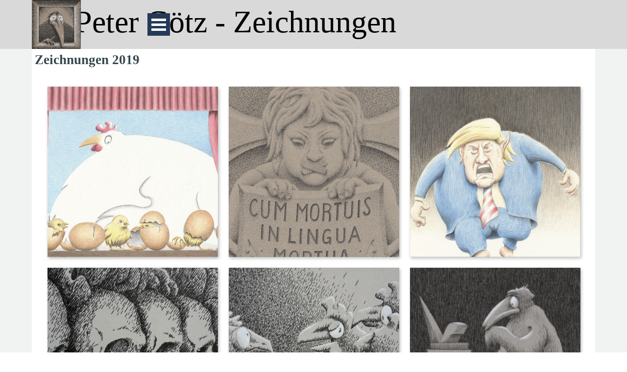

--- FILE ---
content_type: text/html
request_url: https://die-zeichnung.de/zeichnungen-2019.html
body_size: 8441
content:
<!DOCTYPE html><!-- HTML5 -->
<html prefix="og: http://ogp.me/ns#" lang="de-DE" dir="ltr">
	<head>
		<title>Zeichnungen 2019 - die-zeichnung</title>
		<meta charset="utf-8" />
		<!--[if IE]><meta http-equiv="ImageToolbar" content="False" /><![endif]-->
		<meta name="author" content="Peter Götz" />
		<meta name="generator" content="Incomedia WebSite X5 Evo 2025.2.8 - www.websitex5.com" />
		<meta name="viewport" content="width=1150" />
		
		<link rel="stylesheet" href="style/reset.css?2025-2-8-0" media="screen,print" />
		<link rel="stylesheet" href="style/print.css?2025-2-8-0" media="print" />
		<link rel="stylesheet" href="style/style.css?2025-2-8-0" media="screen,print" />
		<link rel="stylesheet" href="style/template.css?2025-2-8-0" media="screen" />
		<link rel="stylesheet" href="pcss/zeichnungen-2019.css?2025-2-8-0-639036573862961016" media="screen,print" />
		<script src="res/jquery.js?2025-2-8-0"></script>
		<script src="res/x5engine.js?2025-2-8-0" data-files-version="2025-2-8-0"></script>
		<script>
			window.onload = function(){ checkBrowserCompatibility('Der von Ihnen verwendete Browser unterstützt nicht die die Funktionen, die für die Anzeige dieser Website benötigt werden.','Der von Ihnen verwendete Browser unterstützt möglicherweise nicht die die Funktionen, die für die Anzeige dieser Website benötigt werden.','[1]Browser aktualisieren[/1] oder [2]Vorgang fortsetzen[/2].','http://outdatedbrowser.com/'); };
			x5engine.utils.currentPagePath = 'zeichnungen-2019.html';
		</script>
		
	</head>
	<body>
		<div id="imPageExtContainer">
			<div id="imPageIntContainer">
				<a class="screen-reader-only-even-focused" href="#imGoToCont" title="Überspringen Sie das Hauptmenü">Direkt zum Seiteninhalt</a>
				<div id="imHeaderBg"></div>
				<div id="imPage">
					<header id="imHeader">
						<h1 class="imHidden">Zeichnungen 2019 - die-zeichnung</h1>
						<div id="imHeaderObjects"><div id="imHeader_imObjectTitle_03_wrapper" class="template-object-wrapper"><div id="imHeader_imObjectTitle_03"><span id ="imHeader_imObjectTitle_03_text" >Peter Götz - Zeichnungen</span></div></div><div id="imHeader_imObjectImage_05_wrapper" class="template-object-wrapper"><div id="imHeader_imObjectImage_05"><div id="imHeader_imObjectImage_05_container"><img src="images/Selbstportrait---18x18---2019-143.jpg"  width="150" height="150" />
</div></div></div><div id="imHeader_imMenuObject_06_wrapper" class="template-object-wrapper"><!-- UNSEARCHABLE --><a id="imHeader_imMenuObject_06_skip_menu" href="#imHeader_imMenuObject_06_after_menu" class="screen-reader-only-even-focused">Menü überspringen</a><div id="imHeader_imMenuObject_06"><nav id="imHeader_imMenuObject_06_container"><button type="button" class="clear-button-style hamburger-button hamburger-component" aria-label="Menü anzeigen"><span class="hamburger-bar"></span><span class="hamburger-bar"></span><span class="hamburger-bar"></span></button><div class="hamburger-menu-background-container hamburger-component">
	<div class="hamburger-menu-background menu-mobile menu-mobile-animated hidden">
		<button type="button" class="clear-button-style hamburger-menu-close-button" aria-label="Schließen"><span aria-hidden="true">&times;</span></button>
	</div>
</div>
<ul class="menu-mobile-animated hidden">
	<li class="imMnMnFirst imPage" data-link-paths=",/index.html,/">
<div class="label-wrapper">
<div class="label-inner-wrapper">
		<a class="label" href="index.html">
Homepage		</a>
</div>
</div>
	</li><li class="imMnMnMiddle imLevel"><div class="label-wrapper"><div class="label-inner-wrapper"><span class="label">Zeichnungen</span><button type="button" class="screen-reader-only clear-button-style toggle-submenu" aria-label="Untermenü anzeigen für Zeichnungen" aria-expanded="false" onclick="if ($(this).attr('aria-expanded') == 'true') event.stopImmediatePropagation(); $(this).closest('.imLevel').trigger(jQuery.Event($(this).attr('aria-expanded') == 'false' ? 'mouseenter' : 'mouseleave', { originalEvent: event } ));">▼</button></div></div><ul data-original-position="open-bottom" class="open-bottom" style="" >
	<li class="imMnMnFirst imPage" data-link-paths=",/zeichnungen-2026.html">
<div class="label-wrapper">
<div class="label-inner-wrapper">
		<a class="label" href="zeichnungen-2026.html">
Zeichnungen 2026		</a>
</div>
</div>
	</li><li class="imMnMnMiddle imPage" data-link-paths=",/zeichnungen-2025.html">
<div class="label-wrapper">
<div class="label-inner-wrapper">
		<a class="label" href="zeichnungen-2025.html">
Zeichnungen 2025		</a>
</div>
</div>
	</li><li class="imMnMnMiddle imPage" data-link-paths=",/zeichnungen-2024.html">
<div class="label-wrapper">
<div class="label-inner-wrapper">
		<a class="label" href="zeichnungen-2024.html">
Zeichnungen 2024		</a>
</div>
</div>
	</li><li class="imMnMnMiddle imPage" data-link-paths=",/zeichnungen-2023.html">
<div class="label-wrapper">
<div class="label-inner-wrapper">
		<a class="label" href="zeichnungen-2023.html">
Zeichnungen 2023		</a>
</div>
</div>
	</li><li class="imMnMnMiddle imPage" data-link-paths=",/zeichnungen-2022-1.html">
<div class="label-wrapper">
<div class="label-inner-wrapper">
		<a class="label" href="zeichnungen-2022-1.html">
Zeichnungen 2022		</a>
</div>
</div>
	</li><li class="imMnMnMiddle imPage" data-link-paths=",/zeichnungen-2021.html">
<div class="label-wrapper">
<div class="label-inner-wrapper">
		<a class="label" href="zeichnungen-2021.html">
Zeichnungen 2021		</a>
</div>
</div>
	</li><li class="imMnMnMiddle imPage" data-link-paths=",/zeichnungen-2020.html">
<div class="label-wrapper">
<div class="label-inner-wrapper">
		<a class="label" href="zeichnungen-2020.html">
Zeichnungen 2020		</a>
</div>
</div>
	</li><li class="imMnMnMiddle imPage" data-link-paths=",/zeichnungen-2019.html">
<div class="label-wrapper">
<div class="label-inner-wrapper">
		<a class="label" href="zeichnungen-2019.html">
Zeichnungen 2019		</a>
</div>
</div>
	</li><li class="imMnMnMiddle imPage" data-link-paths=",/zeichnungen-2018.html">
<div class="label-wrapper">
<div class="label-inner-wrapper">
		<a class="label" href="zeichnungen-2018.html">
Zeichnungen 2018		</a>
</div>
</div>
	</li><li class="imMnMnMiddle imPage" data-link-paths=",/zeichnungen-2017.html">
<div class="label-wrapper">
<div class="label-inner-wrapper">
		<a class="label" href="zeichnungen-2017.html">
Zeichnungen 2017		</a>
</div>
</div>
	</li><li class="imMnMnMiddle imPage" data-link-paths=",/zeichnungen-2016.html">
<div class="label-wrapper">
<div class="label-inner-wrapper">
		<a class="label" href="zeichnungen-2016.html">
Zeichnungen 2016		</a>
</div>
</div>
	</li><li class="imMnMnMiddle imPage" data-link-paths=",/zeichnungen-2015.html">
<div class="label-wrapper">
<div class="label-inner-wrapper">
		<a class="label" href="zeichnungen-2015.html">
Zeichnungen 2015		</a>
</div>
</div>
	</li><li class="imMnMnLast imPage" data-link-paths=",/zeichnungen-bis-2014.html">
<div class="label-wrapper">
<div class="label-inner-wrapper">
		<a class="label" href="zeichnungen-bis-2014.html">
Zeichnungen bis 2014		</a>
</div>
</div>
	</li></ul></li><li class="imMnMnMiddle imPage" data-link-paths=",/auftragsarbeiten.html">
<div class="label-wrapper">
<div class="label-inner-wrapper">
		<a class="label" href="auftragsarbeiten.html">
Auftragsarbeiten		</a>
</div>
</div>
	</li><li class="imMnMnMiddle imPage" data-link-paths=",/aktuelles.html">
<div class="label-wrapper">
<div class="label-inner-wrapper">
		<a class="label" href="aktuelles.html">
Aktuelles		</a>
</div>
</div>
	</li><li class="imMnMnMiddle imPage" data-link-paths=",/vita.html">
<div class="label-wrapper">
<div class="label-inner-wrapper">
		<a class="label" href="vita.html">
Vita		</a>
</div>
</div>
	</li><li class="imMnMnMiddle imPage" data-link-paths=",/kontakt.html">
<div class="label-wrapper">
<div class="label-inner-wrapper">
		<a class="label" href="kontakt.html">
Kontakt		</a>
</div>
</div>
	</li><li class="imMnMnLast imPage" data-link-paths=",/impressum.html">
<div class="label-wrapper">
<div class="label-inner-wrapper">
		<a class="label" href="impressum.html">
Impressum		</a>
</div>
</div>
	</li></ul></nav></div><a id="imHeader_imMenuObject_06_after_menu" class="screen-reader-only-even-focused"></a><!-- UNSEARCHABLE END --><script>
var imHeader_imMenuObject_06_settings = {
	'menuId': 'imHeader_imMenuObject_06',
	'responsiveMenuEffect': 'slide',
	'responsiveMenuLevelOpenEvent': 'mouseover',
	'animationDuration': 1000,
}
x5engine.boot.push(function(){x5engine.initMenu(imHeader_imMenuObject_06_settings)});
$(function () {
    $('#imHeader_imMenuObject_06_container ul li').not('.imMnMnSeparator').each(function () {
        $(this).on('mouseenter', function (evt) {
            if (!evt.originalEvent) {
                evt.stopImmediatePropagation();
                evt.preventDefault();
                return;
            }
        });
    });
});
$(function () {$('#imHeader_imMenuObject_06_container ul li').not('.imMnMnSeparator').each(function () {    var $this = $(this), timeout = 0;    $this.on('mouseenter', function () {        if($(this).parents('#imHeader_imMenuObject_06_container-menu-opened').length > 0) return;         clearTimeout(timeout);        setTimeout(function () { $this.children('ul, .multiple-column').stop(false, false).fadeIn(); }, 250);    }).on('mouseleave', function () {        if($(this).parents('#imHeader_imMenuObject_06_container-menu-opened').length > 0) return;         timeout = setTimeout(function () { $this.children('ul, .multiple-column').stop(false, false).fadeOut(); }, 250);    });});});

</script>
</div><div id="imHeader_imMenuObject_08_wrapper" class="template-object-wrapper"><!-- UNSEARCHABLE --><a id="imHeader_imMenuObject_08_skip_menu" href="#imHeader_imMenuObject_08_after_menu" class="screen-reader-only-even-focused">Menü überspringen</a><div id="imHeader_imMenuObject_08"><nav id="imHeader_imMenuObject_08_container"><button type="button" class="clear-button-style hamburger-button hamburger-component" aria-label="Menü anzeigen"><span class="hamburger-bar"></span><span class="hamburger-bar"></span><span class="hamburger-bar"></span></button><div class="hamburger-menu-background-container hamburger-component">
	<div class="hamburger-menu-background menu-mobile menu-mobile-animated hidden">
		<button type="button" class="clear-button-style hamburger-menu-close-button" aria-label="Schließen"><span aria-hidden="true">&times;</span></button>
	</div>
</div>
<ul class="menu-mobile-animated hidden">
	<li class="imMnMnFirst imPage" data-link-paths=",/index.html,/">
<div class="label-wrapper">
<div class="label-inner-wrapper">
		<a class="label" href="index.html">
Homepage		</a>
</div>
</div>
	</li><li class="imMnMnMiddle imLevel"><div class="label-wrapper"><div class="label-inner-wrapper"><span class="label">Zeichnungen</span><button type="button" class="screen-reader-only clear-button-style toggle-submenu" aria-label="Untermenü anzeigen für Zeichnungen" aria-expanded="false" onclick="if ($(this).attr('aria-expanded') == 'true') event.stopImmediatePropagation(); $(this).closest('.imLevel').trigger(jQuery.Event($(this).attr('aria-expanded') == 'false' ? 'mouseenter' : 'mouseleave', { originalEvent: event } ));">▼</button></div></div><ul data-original-position="open-bottom" class="open-bottom" style="" >
	<li class="imMnMnFirst imPage" data-link-paths=",/zeichnungen-2026.html">
<div class="label-wrapper">
<div class="label-inner-wrapper">
		<a class="label" href="zeichnungen-2026.html">
Zeichnungen 2026		</a>
</div>
</div>
	</li><li class="imMnMnMiddle imPage" data-link-paths=",/zeichnungen-2025.html">
<div class="label-wrapper">
<div class="label-inner-wrapper">
		<a class="label" href="zeichnungen-2025.html">
Zeichnungen 2025		</a>
</div>
</div>
	</li><li class="imMnMnMiddle imPage" data-link-paths=",/zeichnungen-2024.html">
<div class="label-wrapper">
<div class="label-inner-wrapper">
		<a class="label" href="zeichnungen-2024.html">
Zeichnungen 2024		</a>
</div>
</div>
	</li><li class="imMnMnMiddle imPage" data-link-paths=",/zeichnungen-2023.html">
<div class="label-wrapper">
<div class="label-inner-wrapper">
		<a class="label" href="zeichnungen-2023.html">
Zeichnungen 2023		</a>
</div>
</div>
	</li><li class="imMnMnMiddle imPage" data-link-paths=",/zeichnungen-2022-1.html">
<div class="label-wrapper">
<div class="label-inner-wrapper">
		<a class="label" href="zeichnungen-2022-1.html">
Zeichnungen 2022		</a>
</div>
</div>
	</li><li class="imMnMnMiddle imPage" data-link-paths=",/zeichnungen-2021.html">
<div class="label-wrapper">
<div class="label-inner-wrapper">
		<a class="label" href="zeichnungen-2021.html">
Zeichnungen 2021		</a>
</div>
</div>
	</li><li class="imMnMnMiddle imPage" data-link-paths=",/zeichnungen-2020.html">
<div class="label-wrapper">
<div class="label-inner-wrapper">
		<a class="label" href="zeichnungen-2020.html">
Zeichnungen 2020		</a>
</div>
</div>
	</li><li class="imMnMnMiddle imPage" data-link-paths=",/zeichnungen-2019.html">
<div class="label-wrapper">
<div class="label-inner-wrapper">
		<a class="label" href="zeichnungen-2019.html">
Zeichnungen 2019		</a>
</div>
</div>
	</li><li class="imMnMnMiddle imPage" data-link-paths=",/zeichnungen-2018.html">
<div class="label-wrapper">
<div class="label-inner-wrapper">
		<a class="label" href="zeichnungen-2018.html">
Zeichnungen 2018		</a>
</div>
</div>
	</li><li class="imMnMnMiddle imPage" data-link-paths=",/zeichnungen-2017.html">
<div class="label-wrapper">
<div class="label-inner-wrapper">
		<a class="label" href="zeichnungen-2017.html">
Zeichnungen 2017		</a>
</div>
</div>
	</li><li class="imMnMnMiddle imPage" data-link-paths=",/zeichnungen-2016.html">
<div class="label-wrapper">
<div class="label-inner-wrapper">
		<a class="label" href="zeichnungen-2016.html">
Zeichnungen 2016		</a>
</div>
</div>
	</li><li class="imMnMnMiddle imPage" data-link-paths=",/zeichnungen-2015.html">
<div class="label-wrapper">
<div class="label-inner-wrapper">
		<a class="label" href="zeichnungen-2015.html">
Zeichnungen 2015		</a>
</div>
</div>
	</li><li class="imMnMnLast imPage" data-link-paths=",/zeichnungen-bis-2014.html">
<div class="label-wrapper">
<div class="label-inner-wrapper">
		<a class="label" href="zeichnungen-bis-2014.html">
Zeichnungen bis 2014		</a>
</div>
</div>
	</li></ul></li><li class="imMnMnMiddle imPage" data-link-paths=",/auftragsarbeiten.html">
<div class="label-wrapper">
<div class="label-inner-wrapper">
		<a class="label" href="auftragsarbeiten.html">
Auftragsarbeiten		</a>
</div>
</div>
	</li><li class="imMnMnMiddle imPage" data-link-paths=",/aktuelles.html">
<div class="label-wrapper">
<div class="label-inner-wrapper">
		<a class="label" href="aktuelles.html">
Aktuelles		</a>
</div>
</div>
	</li><li class="imMnMnMiddle imPage" data-link-paths=",/vita.html">
<div class="label-wrapper">
<div class="label-inner-wrapper">
		<a class="label" href="vita.html">
Vita		</a>
</div>
</div>
	</li><li class="imMnMnMiddle imPage" data-link-paths=",/kontakt.html">
<div class="label-wrapper">
<div class="label-inner-wrapper">
		<a class="label" href="kontakt.html">
Kontakt		</a>
</div>
</div>
	</li><li class="imMnMnLast imPage" data-link-paths=",/impressum.html">
<div class="label-wrapper">
<div class="label-inner-wrapper">
		<a class="label" href="impressum.html">
Impressum		</a>
</div>
</div>
	</li></ul></nav></div><a id="imHeader_imMenuObject_08_after_menu" class="screen-reader-only-even-focused"></a><!-- UNSEARCHABLE END --><script>
var imHeader_imMenuObject_08_settings = {
	'menuId': 'imHeader_imMenuObject_08',
	'responsiveMenuEffect': 'none',
	'responsiveMenuLevelOpenEvent': 'mouseover',
	'animationDuration': 0,
}
x5engine.boot.push(function(){x5engine.initMenu(imHeader_imMenuObject_08_settings)});
$(function () {
    $('#imHeader_imMenuObject_08_container ul li').not('.imMnMnSeparator').each(function () {
        $(this).on('mouseenter', function (evt) {
            if (!evt.originalEvent) {
                evt.stopImmediatePropagation();
                evt.preventDefault();
                return;
            }
        });
    });
});
$(function () {$('#imHeader_imMenuObject_08_container ul li').not('.imMnMnSeparator').each(function () {    var $this = $(this), timeout = 0;    $this.on('mouseenter', function () {        if($(this).parents('#imHeader_imMenuObject_08_container-menu-opened').length > 0) return;         clearTimeout(timeout);        setTimeout(function () { $this.children('ul, .multiple-column').stop(false, false).fadeIn(); }, 250);    }).on('mouseleave', function () {        if($(this).parents('#imHeader_imMenuObject_08_container-menu-opened').length > 0) return;         timeout = setTimeout(function () { $this.children('ul, .multiple-column').stop(false, false).fadeOut(); }, 250);    });});});

</script>
</div></div>
					</header>
					<div id="imStickyBarContainer">
						<div id="imStickyBarGraphics"></div>
						<div id="imStickyBar">
							<div id="imStickyBarObjects"><div id="imStickyBar_imObjectTitle_02_wrapper" class="template-object-wrapper"><div id="imStickyBar_imObjectTitle_02"><span id ="imStickyBar_imObjectTitle_02_text" >Title</span></div></div><div id="imStickyBar_imMenuObject_03_wrapper" class="template-object-wrapper"><!-- UNSEARCHABLE --><a id="imStickyBar_imMenuObject_03_skip_menu" href="#imStickyBar_imMenuObject_03_after_menu" class="screen-reader-only-even-focused">Menü überspringen</a><div id="imStickyBar_imMenuObject_03"><nav id="imStickyBar_imMenuObject_03_container"><button type="button" class="clear-button-style hamburger-button hamburger-component" aria-label="Menü anzeigen"><span class="hamburger-bar"></span><span class="hamburger-bar"></span><span class="hamburger-bar"></span></button><div class="hamburger-menu-background-container hamburger-component">
	<div class="hamburger-menu-background menu-mobile menu-mobile-animated hidden">
		<button type="button" class="clear-button-style hamburger-menu-close-button" aria-label="Schließen"><span aria-hidden="true">&times;</span></button>
	</div>
</div>
<ul class="menu-mobile-animated hidden">
	<li class="imMnMnFirst imPage" data-link-paths=",/index.html,/">
<div class="label-wrapper">
<div class="label-inner-wrapper">
		<a class="label" href="index.html">
Homepage		</a>
</div>
</div>
	</li><li class="imMnMnMiddle imLevel"><div class="label-wrapper"><div class="label-inner-wrapper"><span class="label">Zeichnungen</span><button type="button" class="screen-reader-only clear-button-style toggle-submenu" aria-label="Untermenü anzeigen für Zeichnungen" aria-expanded="false" onclick="if ($(this).attr('aria-expanded') == 'true') event.stopImmediatePropagation(); $(this).closest('.imLevel').trigger(jQuery.Event($(this).attr('aria-expanded') == 'false' ? 'mouseenter' : 'mouseleave', { originalEvent: event } ));">▼</button></div></div><ul data-original-position="open-bottom" class="open-bottom" style="" >
	<li class="imMnMnFirst imPage" data-link-paths=",/zeichnungen-2026.html">
<div class="label-wrapper">
<div class="label-inner-wrapper">
		<a class="label" href="zeichnungen-2026.html">
Zeichnungen 2026		</a>
</div>
</div>
	</li><li class="imMnMnMiddle imPage" data-link-paths=",/zeichnungen-2025.html">
<div class="label-wrapper">
<div class="label-inner-wrapper">
		<a class="label" href="zeichnungen-2025.html">
Zeichnungen 2025		</a>
</div>
</div>
	</li><li class="imMnMnMiddle imPage" data-link-paths=",/zeichnungen-2024.html">
<div class="label-wrapper">
<div class="label-inner-wrapper">
		<a class="label" href="zeichnungen-2024.html">
Zeichnungen 2024		</a>
</div>
</div>
	</li><li class="imMnMnMiddle imPage" data-link-paths=",/zeichnungen-2023.html">
<div class="label-wrapper">
<div class="label-inner-wrapper">
		<a class="label" href="zeichnungen-2023.html">
Zeichnungen 2023		</a>
</div>
</div>
	</li><li class="imMnMnMiddle imPage" data-link-paths=",/zeichnungen-2022-1.html">
<div class="label-wrapper">
<div class="label-inner-wrapper">
		<a class="label" href="zeichnungen-2022-1.html">
Zeichnungen 2022		</a>
</div>
</div>
	</li><li class="imMnMnMiddle imPage" data-link-paths=",/zeichnungen-2021.html">
<div class="label-wrapper">
<div class="label-inner-wrapper">
		<a class="label" href="zeichnungen-2021.html">
Zeichnungen 2021		</a>
</div>
</div>
	</li><li class="imMnMnMiddle imPage" data-link-paths=",/zeichnungen-2020.html">
<div class="label-wrapper">
<div class="label-inner-wrapper">
		<a class="label" href="zeichnungen-2020.html">
Zeichnungen 2020		</a>
</div>
</div>
	</li><li class="imMnMnMiddle imPage" data-link-paths=",/zeichnungen-2019.html">
<div class="label-wrapper">
<div class="label-inner-wrapper">
		<a class="label" href="zeichnungen-2019.html">
Zeichnungen 2019		</a>
</div>
</div>
	</li><li class="imMnMnMiddle imPage" data-link-paths=",/zeichnungen-2018.html">
<div class="label-wrapper">
<div class="label-inner-wrapper">
		<a class="label" href="zeichnungen-2018.html">
Zeichnungen 2018		</a>
</div>
</div>
	</li><li class="imMnMnMiddle imPage" data-link-paths=",/zeichnungen-2017.html">
<div class="label-wrapper">
<div class="label-inner-wrapper">
		<a class="label" href="zeichnungen-2017.html">
Zeichnungen 2017		</a>
</div>
</div>
	</li><li class="imMnMnMiddle imPage" data-link-paths=",/zeichnungen-2016.html">
<div class="label-wrapper">
<div class="label-inner-wrapper">
		<a class="label" href="zeichnungen-2016.html">
Zeichnungen 2016		</a>
</div>
</div>
	</li><li class="imMnMnMiddle imPage" data-link-paths=",/zeichnungen-2015.html">
<div class="label-wrapper">
<div class="label-inner-wrapper">
		<a class="label" href="zeichnungen-2015.html">
Zeichnungen 2015		</a>
</div>
</div>
	</li><li class="imMnMnLast imPage" data-link-paths=",/zeichnungen-bis-2014.html">
<div class="label-wrapper">
<div class="label-inner-wrapper">
		<a class="label" href="zeichnungen-bis-2014.html">
Zeichnungen bis 2014		</a>
</div>
</div>
	</li></ul></li><li class="imMnMnMiddle imPage" data-link-paths=",/auftragsarbeiten.html">
<div class="label-wrapper">
<div class="label-inner-wrapper">
		<a class="label" href="auftragsarbeiten.html">
Auftragsarbeiten		</a>
</div>
</div>
	</li><li class="imMnMnMiddle imPage" data-link-paths=",/aktuelles.html">
<div class="label-wrapper">
<div class="label-inner-wrapper">
		<a class="label" href="aktuelles.html">
Aktuelles		</a>
</div>
</div>
	</li><li class="imMnMnMiddle imPage" data-link-paths=",/vita.html">
<div class="label-wrapper">
<div class="label-inner-wrapper">
		<a class="label" href="vita.html">
Vita		</a>
</div>
</div>
	</li><li class="imMnMnMiddle imPage" data-link-paths=",/kontakt.html">
<div class="label-wrapper">
<div class="label-inner-wrapper">
		<a class="label" href="kontakt.html">
Kontakt		</a>
</div>
</div>
	</li><li class="imMnMnLast imPage" data-link-paths=",/impressum.html">
<div class="label-wrapper">
<div class="label-inner-wrapper">
		<a class="label" href="impressum.html">
Impressum		</a>
</div>
</div>
	</li></ul></nav></div><a id="imStickyBar_imMenuObject_03_after_menu" class="screen-reader-only-even-focused"></a><!-- UNSEARCHABLE END --><script>
var imStickyBar_imMenuObject_03_settings = {
	'menuId': 'imStickyBar_imMenuObject_03',
	'responsiveMenuEffect': 'none',
	'responsiveMenuLevelOpenEvent': 'mouseover',
	'animationDuration': 0,
}
x5engine.boot.push(function(){x5engine.initMenu(imStickyBar_imMenuObject_03_settings)});
$(function () {
    $('#imStickyBar_imMenuObject_03_container ul li').not('.imMnMnSeparator').each(function () {
        $(this).on('mouseenter', function (evt) {
            if (!evt.originalEvent) {
                evt.stopImmediatePropagation();
                evt.preventDefault();
                return;
            }
        });
    });
});
$(function () {$('#imStickyBar_imMenuObject_03_container ul li').not('.imMnMnSeparator').each(function () {    var $this = $(this), timeout = 0, subtimeout = 0, width = 'none', height = 'none';        var submenu = $this.children('ul').add($this.find('.multiple-column > ul'));    $this.on('mouseenter', function () {        if($(this).parents('#imStickyBar_imMenuObject_03_container-menu-opened').length > 0) return;         clearTimeout(timeout);        clearTimeout(subtimeout);        $this.children('.multiple-column').show(0);        submenu.stop(false, false);        if (width == 'none') {             width = submenu.width();        }        if (height == 'none') {            height = submenu.height();            submenu.css({ overflow : 'hidden', height: 0});        }        setTimeout(function () {         submenu.css({ overflow : 'hidden'}).fadeIn(1).animate({ height: height }, 300, null, function() {$(this).css('overflow', 'visible'); });        }, 250);    }).on('mouseleave', function () {        if($(this).parents('#imStickyBar_imMenuObject_03_container-menu-opened').length > 0) return;         timeout = setTimeout(function () {         submenu.stop(false, false);            submenu.css('overflow', 'hidden').animate({ height: 0 }, 300, null, function() {$(this).fadeOut(0); });            subtimeout = setTimeout(function () { $this.children('.multiple-column').hide(0); }, 300);        }, 250);    });});});

</script>
</div></div>
						</div>
					</div>
					<div id="imSideBar">
						<div id="imSideBarObjects"><div id="imSideBar_imObjectImage_01_wrapper" class="template-object-wrapper"><div id="imSideBar_imObjectImage_01"><div id="imSideBar_imObjectImage_01_container"><img src="images/empty-GT_imagea-1-.png"  width="140" height="140" />
</div></div></div><div id="imSideBar_imMenuObject_02_wrapper" class="template-object-wrapper"><!-- UNSEARCHABLE --><a id="imSideBar_imMenuObject_02_skip_menu" href="#imSideBar_imMenuObject_02_after_menu" class="screen-reader-only-even-focused">Menü überspringen</a><div id="imSideBar_imMenuObject_02"><nav id="imSideBar_imMenuObject_02_container"><button type="button" class="clear-button-style hamburger-button hamburger-component" aria-label="Menü anzeigen"><span class="hamburger-bar"></span><span class="hamburger-bar"></span><span class="hamburger-bar"></span></button><div class="hamburger-menu-background-container hamburger-component">
	<div class="hamburger-menu-background menu-mobile menu-mobile-animated hidden">
		<button type="button" class="clear-button-style hamburger-menu-close-button" aria-label="Schließen"><span aria-hidden="true">&times;</span></button>
	</div>
</div>
<ul class="menu-mobile-animated hidden">
	<li class="imMnMnFirst imPage" data-link-paths=",/index.html,/">
<div class="label-wrapper">
<div class="label-inner-wrapper">
		<a class="label" href="index.html">
Homepage		</a>
</div>
</div>
	</li><li class="imMnMnMiddle imLevel"><div class="label-wrapper"><div class="label-inner-wrapper"><span class="label">Zeichnungen</span><button type="button" class="screen-reader-only clear-button-style toggle-submenu" aria-label="Untermenü anzeigen für Zeichnungen" aria-expanded="false" onclick="if ($(this).attr('aria-expanded') == 'true') event.stopImmediatePropagation(); $(this).closest('.imLevel').trigger(jQuery.Event($(this).attr('aria-expanded') == 'false' ? 'mouseenter' : 'mouseleave', { originalEvent: event } ));">▼</button></div></div><ul data-original-position="open-bottom" class="open-bottom" style="" >
	<li class="imMnMnFirst imPage" data-link-paths=",/zeichnungen-2026.html">
<div class="label-wrapper">
<div class="label-inner-wrapper">
		<a class="label" href="zeichnungen-2026.html">
Zeichnungen 2026		</a>
</div>
</div>
	</li><li class="imMnMnMiddle imPage" data-link-paths=",/zeichnungen-2025.html">
<div class="label-wrapper">
<div class="label-inner-wrapper">
		<a class="label" href="zeichnungen-2025.html">
Zeichnungen 2025		</a>
</div>
</div>
	</li><li class="imMnMnMiddle imPage" data-link-paths=",/zeichnungen-2024.html">
<div class="label-wrapper">
<div class="label-inner-wrapper">
		<a class="label" href="zeichnungen-2024.html">
Zeichnungen 2024		</a>
</div>
</div>
	</li><li class="imMnMnMiddle imPage" data-link-paths=",/zeichnungen-2023.html">
<div class="label-wrapper">
<div class="label-inner-wrapper">
		<a class="label" href="zeichnungen-2023.html">
Zeichnungen 2023		</a>
</div>
</div>
	</li><li class="imMnMnMiddle imPage" data-link-paths=",/zeichnungen-2022-1.html">
<div class="label-wrapper">
<div class="label-inner-wrapper">
		<a class="label" href="zeichnungen-2022-1.html">
Zeichnungen 2022		</a>
</div>
</div>
	</li><li class="imMnMnMiddle imPage" data-link-paths=",/zeichnungen-2021.html">
<div class="label-wrapper">
<div class="label-inner-wrapper">
		<a class="label" href="zeichnungen-2021.html">
Zeichnungen 2021		</a>
</div>
</div>
	</li><li class="imMnMnMiddle imPage" data-link-paths=",/zeichnungen-2020.html">
<div class="label-wrapper">
<div class="label-inner-wrapper">
		<a class="label" href="zeichnungen-2020.html">
Zeichnungen 2020		</a>
</div>
</div>
	</li><li class="imMnMnMiddle imPage" data-link-paths=",/zeichnungen-2019.html">
<div class="label-wrapper">
<div class="label-inner-wrapper">
		<a class="label" href="zeichnungen-2019.html">
Zeichnungen 2019		</a>
</div>
</div>
	</li><li class="imMnMnMiddle imPage" data-link-paths=",/zeichnungen-2018.html">
<div class="label-wrapper">
<div class="label-inner-wrapper">
		<a class="label" href="zeichnungen-2018.html">
Zeichnungen 2018		</a>
</div>
</div>
	</li><li class="imMnMnMiddle imPage" data-link-paths=",/zeichnungen-2017.html">
<div class="label-wrapper">
<div class="label-inner-wrapper">
		<a class="label" href="zeichnungen-2017.html">
Zeichnungen 2017		</a>
</div>
</div>
	</li><li class="imMnMnMiddle imPage" data-link-paths=",/zeichnungen-2016.html">
<div class="label-wrapper">
<div class="label-inner-wrapper">
		<a class="label" href="zeichnungen-2016.html">
Zeichnungen 2016		</a>
</div>
</div>
	</li><li class="imMnMnMiddle imPage" data-link-paths=",/zeichnungen-2015.html">
<div class="label-wrapper">
<div class="label-inner-wrapper">
		<a class="label" href="zeichnungen-2015.html">
Zeichnungen 2015		</a>
</div>
</div>
	</li><li class="imMnMnLast imPage" data-link-paths=",/zeichnungen-bis-2014.html">
<div class="label-wrapper">
<div class="label-inner-wrapper">
		<a class="label" href="zeichnungen-bis-2014.html">
Zeichnungen bis 2014		</a>
</div>
</div>
	</li></ul></li><li class="imMnMnMiddle imPage" data-link-paths=",/auftragsarbeiten.html">
<div class="label-wrapper">
<div class="label-inner-wrapper">
		<a class="label" href="auftragsarbeiten.html">
Auftragsarbeiten		</a>
</div>
</div>
	</li><li class="imMnMnMiddle imPage" data-link-paths=",/aktuelles.html">
<div class="label-wrapper">
<div class="label-inner-wrapper">
		<a class="label" href="aktuelles.html">
Aktuelles		</a>
</div>
</div>
	</li><li class="imMnMnMiddle imPage" data-link-paths=",/vita.html">
<div class="label-wrapper">
<div class="label-inner-wrapper">
		<a class="label" href="vita.html">
Vita		</a>
</div>
</div>
	</li><li class="imMnMnMiddle imPage" data-link-paths=",/kontakt.html">
<div class="label-wrapper">
<div class="label-inner-wrapper">
		<a class="label" href="kontakt.html">
Kontakt		</a>
</div>
</div>
	</li><li class="imMnMnLast imPage" data-link-paths=",/impressum.html">
<div class="label-wrapper">
<div class="label-inner-wrapper">
		<a class="label" href="impressum.html">
Impressum		</a>
</div>
</div>
	</li></ul></nav></div><a id="imSideBar_imMenuObject_02_after_menu" class="screen-reader-only-even-focused"></a><!-- UNSEARCHABLE END --><script>
var imSideBar_imMenuObject_02_settings = {
	'menuId': 'imSideBar_imMenuObject_02',
	'responsiveMenuEffect': 'none',
	'responsiveMenuLevelOpenEvent': 'mouseover',
	'animationDuration': 0,
}
x5engine.boot.push(function(){x5engine.initMenu(imSideBar_imMenuObject_02_settings)});
$(function () {
    $('#imSideBar_imMenuObject_02_container ul li').not('.imMnMnSeparator').each(function () {
        $(this).on('mouseenter', function (evt) {
            if (!evt.originalEvent) {
                evt.stopImmediatePropagation();
                evt.preventDefault();
                return;
            }
        });
    });
});
$(function () {$('#imSideBar_imMenuObject_02_container ul li').not('.imMnMnSeparator').each(function () {    var $this = $(this), timeout = 0, subtimeout = 0, width = 'none', height = 'none';        var submenu = $this.children('ul').add($this.find('.multiple-column > ul'));    $this.on('mouseenter', function () {        if($(this).parents('#imSideBar_imMenuObject_02_container-menu-opened').length > 0) return;         clearTimeout(timeout);        clearTimeout(subtimeout);        $this.children('.multiple-column').show(0);        submenu.stop(false, false);        if (width == 'none') {             width = submenu.width();        }        if (height == 'none') {            height = submenu.height();            submenu.css({ overflow : 'hidden', height: 0});        }        setTimeout(function () {         submenu.css({ overflow : 'hidden'}).fadeIn(1).animate({ height: height }, 300, null, function() {$(this).css('overflow', 'visible'); });        }, 250);    }).on('mouseleave', function () {        if($(this).parents('#imSideBar_imMenuObject_02_container-menu-opened').length > 0) return;         timeout = setTimeout(function () {         submenu.stop(false, false);            submenu.css('overflow', 'hidden').animate({ height: 0 }, 300, null, function() {$(this).fadeOut(0); });            subtimeout = setTimeout(function () { $this.children('.multiple-column').hide(0); }, 300);        }, 250);    });});});

</script>
</div></div>
					</div>
					<div id="imContentGraphics"></div>
					<main id="imContent">
						<a id="imGoToCont"></a>
						<header>
							<h2 id="imPgTitle">Zeichnungen 2019</h2>
							<div id="imBreadcrumb">Zeichnungen</div>
						</header>
						<div id="imPageRow_1" class="imPageRow">
						
						</div>
						<div id="imCell_1" class=""> <div id="imCellStyleGraphics_1" ></div><div id="imCellStyleBorders_1"></div><script>
						var showbox_imObjectGallery_11_01 = 
						 { startIndex: 0 , showThumbs: true, media:[
						
						{type: "image", url: "gallery/Bilder-einer-Ausstellung---Ballett-der-Kueken---18x24---2019-072.jpg", width: 1439, height: 1080, description: "Ballett der Küken in ihren Eierschalen - 2019-072 - Aquarell - 18x24 cm - 280 Euro", thumbUrl: "gallery/Bilder-einer-Ausstellung---Ballett-der-Kueken---18x24---2019-072_sb_thumb.png" },
						{type: "image", url: "gallery/Bilder-einer-Ausstellung---Cum-Mortuis-in-lingua-mortua---18x24---2019-133.jpg", width: 811, height: 1080, description: "Cum mortuis in lingua mortua - 2019-133 - Tusche - 18x24 cm - 230 Euro", thumbUrl: "gallery/Bilder-einer-Ausstellung---Cum-Mortuis-in-lingua-mortua---18x24---2019-133_sb_thumb.png" },
						{type: "image", url: "gallery/Bilder-einer-Ausstellung---Der-Gnom---18x24---2019-132.jpg", width: 811, height: 1080, description: "Der Gnom - 2019-132 - Farbstift - 18x24 cm - 260 Euro", thumbUrl: "gallery/Bilder-einer-Ausstellung---Der-Gnom---18x24---2019-132_sb_thumb.png" },
						{type: "image", url: "gallery/Bilder-einer-Ausstellung---Katakomben---24x36---2019-137.jpg", width: 708, height: 1080, description: "Die Katakomben - 2019-137 - Tusche - 24x36 cm - 190 Euro", thumbUrl: "gallery/Bilder-einer-Ausstellung---Katakomben---24x36---2019-137_sb_thumb.png" },
						{type: "image", url: "gallery/Bilder-einer-Ausstellung---Markt---24x36---2019-138.jpg", width: 1609, height: 1080, description: "Die große Neuigkeit - 2019-138 - Tusche - 24x36 cm - 190 Euro", thumbUrl: "gallery/Bilder-einer-Ausstellung---Markt---24x36---2019-138_sb_thumb.png" },
						{type: "image", url: "gallery/Bilder-einer-Ausstellung---Promenade-3---13x18---2019-095.jpg", width: 784, height: 1080, description: "Promenade 3 - 2019-095 - Tusche - 13x18 cm - 140 Euro", thumbUrl: "gallery/Bilder-einer-Ausstellung---Promenade-3---13x18---2019-095_sb_thumb.png" },
						{type: "image", url: "gallery/Bilder-einer-Ausstellung---Samuel-Goldenberg-und-Schmuyle---13x18---2019-058.jpg", width: 1487, height: 1080, description: "Samuel Goldenberg und Schmuyle - 2019-058 - Tusche - 13x18 cm - 140 Euro", thumbUrl: "gallery/Bilder-einer-Ausstellung---Samuel-Goldenberg-und-Schmuyle---13x18---2019-058_sb_thumb.png" },
						{type: "image", url: "gallery/Dame-mit-Herz-2---13x18---2019-056.jpg", width: 781, height: 1080, description: "Dame mit Herz - 2019-056 - Tusche - 13x18 cm - 130 Euro", thumbUrl: "gallery/Dame-mit-Herz-2---13x18---2019-056_sb_thumb.png" },
						{type: "image", url: "gallery/Dart---18x24---2019-049.jpg", width: 1439, height: 1080, description: "Dart - 2019-049 - Tusche - 18x24 cm - 160 Euro", thumbUrl: "gallery/Dart---18x24---2019-049_sb_thumb.png" },
						{type: "image", url: "gallery/Das-Tier---Sinnbild-des-Goettlichen---18x24---2019-130.jpg", width: 810, height: 1080, description: "Das Tier, Sinnbild des Göttlichen - 2019-130 - Tusche - 18x24 cm - 160 Euro", thumbUrl: "gallery/Das-Tier---Sinnbild-des-Goettlichen---18x24---2019-130_sb_thumb.png" },
						{type: "image", url: "gallery/Das-Tier---Sinnbild-des-Goettlichen-2---18x24---2019-131.jpg", width: 814, height: 1080, description: "Das Tier, Sinnbild des Göttlichen - 2019-131 - Tusche - 18x24 cm - 180 Euro", thumbUrl: "gallery/Das-Tier---Sinnbild-des-Goettlichen-2---18x24---2019-131_sb_thumb.png" },
						{type: "image", url: "gallery/Der-Hochmut-2---24x18---2019-124.jpg", width: 806, height: 1080, description: "Der Hochmut 2 - 2019-124 - Aquarell - 18x24 cm - 300 Euro", thumbUrl: "gallery/Der-Hochmut-2---24x18---2019-124_sb_thumb.png" },
						{type: "image", url: "gallery/Der-Zorn-2---18x24---2019-120.jpg", width: 808, height: 1080, description: "Der Zorn 2 - 2019-120 - Aquarell - 18x24 cm - 300 Euro", thumbUrl: "gallery/Der-Zorn-2---18x24---2019-120_sb_thumb.png" },
						{type: "image", url: "gallery/Dialog---18x18---2019-096.jpg", width: 1085, height: 1080, description: "Dialog - 2019-096 - Aquarell - 18x18 cm - 200 Euro", thumbUrl: "gallery/Dialog---18x18---2019-096_sb_thumb.png" },
						{type: "image", url: "gallery/Die-Erschaffung-des-Raben---32x24---2019-145.jpg", width: 1432, height: 1080, description: "Die Erschaffung des Raben - 2019-145 - Tusche - 32x24 cm - 300 Euro", thumbUrl: "gallery/Die-Erschaffung-des-Raben---32x24---2019-145_sb_thumb.png" },
						{type: "image", url: "gallery/Die-Traegheit---18x24---2019-122.jpg", width: 811, height: 1080, description: "Die Trägheit - 2019-122 - Aquarell - 18x24 cm - 300 Euro", thumbUrl: "gallery/Die-Traegheit---18x24---2019-122_sb_thumb.png" },
						{type: "image", url: "gallery/Die-Wollust-2---24x18---2019-123.jpg", width: 811, height: 1080, description: "Die Wollust - 2019-123 - Aquarell - 18x24 cm - 300 Euro", thumbUrl: "gallery/Die-Wollust-2---24x18---2019-123_sb_thumb.png" },
						{type: "image", url: "gallery/Doppelagent---13x18---2019-055.jpg", width: 778, height: 1080, description: "Doppelagent - 2019-055 - Tusche - 13x18 cm - 110 Euro", thumbUrl: "gallery/Doppelagent---13x18---2019-055_sb_thumb.png" },
						{type: "image", url: "gallery/Efeublatt---18x24---2019-045.jpg", width: 810, height: 1080, description: "Efeublatt - 2019-045 - Tusche - 18x24 cm - 80 Euro", thumbUrl: "gallery/Efeublatt---18x24---2019-045_sb_thumb.png" },
						{type: "image", url: "gallery/E-Scooter---13x18---2019-094.jpg", width: 784, height: 1080, description: "E-Scooter - 2019-094 - Tusche - 13x18 cm - 120 Euro", thumbUrl: "gallery/E-Scooter---13x18---2019-094_sb_thumb.png" },
						{type: "image", url: "gallery/Eule---18x24---2019-044.jpg", width: 810, height: 1080, description: "Eule - 2019-044 - Tusche - 18x24 cm - 120 Euro", thumbUrl: "gallery/Eule---18x24---2019-044_sb_thumb.png" },
						{type: "image", url: "gallery/Eule-3---13x18---2019-036.jpg", width: 1506, height: 1080, description: "Eule - 2019-036 - Tusche - 13x18 cm - 80 Euro", thumbUrl: "gallery/Eule-3---13x18---2019-036_sb_thumb.png" },
						{type: "image", url: "gallery/Eule-4---18x24---2019-099.jpg", width: 809, height: 1080, description: "Eule - 2019-099 - Edding/Bleistift - 18x24cm - 120 Euro", thumbUrl: "gallery/Eule-4---18x24---2019-099_sb_thumb.png" },
						{type: "image", url: "gallery/Fledermaus-1---13x18---2019-164.jpg", width: 781, height: 1080, description: "Fledermaus - 2019-164 - Bleistift/Farbstift - 13x18 cm - 90 Euro", thumbUrl: "gallery/Fledermaus-1---13x18---2019-164_sb_thumb.png" },
						{type: "image", url: "gallery/Frauen-und-Kinder-zuerst---18x24---2019-088.jpg", width: 812, height: 1080, description: "Frauen und Kinder zuerst - 2019-088 - Mischtechnik - 18x24 cm - 130 Euro", thumbUrl: "gallery/Frauen-und-Kinder-zuerst---18x24---2019-088_sb_thumb.png" },
						{type: "image", url: "gallery/Fundstuecke---13x18---2019-090.jpg", width: 784, height: 1080, description: "Fundstücke - 2019-090 - Aquarell - 13x18 cm - 210 Euro", thumbUrl: "gallery/Fundstuecke---13x18---2019-090_sb_thumb.png" },
						{type: "image", url: "gallery/Geige---13x18---2019-051.jpg", width: 785, height: 1080, description: "Bratschist - 2019-051 - Tusche - 13x18 cm - verkauft", thumbUrl: "gallery/Geige---13x18---2019-051_sb_thumb.png" },
						{type: "image", url: "gallery/Gitarre---13x18---2019-052.jpg", width: 789, height: 1080, description: "Gitarrist - 2019-052 - Tusche - 13x18 cm - verkauft", thumbUrl: "gallery/Gitarre---13x18---2019-052_sb_thumb.png" },
						{type: "image", url: "gallery/Harfe---13x18---2019-054.jpg", width: 785, height: 1080, description: "Harfe - 2019-054 - Tusche - 13x18 cm - 160 Euro", thumbUrl: "gallery/Harfe---13x18---2019-054_sb_thumb.png" },
						{type: "image", url: "gallery/Huhu---18x24---2019-141.jpg", width: 814, height: 1080, description: "Huhu - 2019-141 - Mischtechnik - 18x24 cm - 120 Euro", thumbUrl: "gallery/Huhu---18x24---2019-141_sb_thumb.png" },
						{type: "image", url: "gallery/Jahresendfluegler-2020---18x25---2019-100.jpg", width: 768, height: 1080, description: "Jahresendflügler 2020 - 2019-100 - Aquarell - 18x25 cm - 240 Euro", thumbUrl: "gallery/Jahresendfluegler-2020---18x25---2019-100_sb_thumb.png" },
						{type: "image", url: "gallery/Karte---Frohe-Ostern---18x25---2019-105.jpg", width: 770, height: 1080, description: "Frohe Ostern - 2019-105 - Mischtechnik - 18x24 cm - 220 Euro", thumbUrl: "gallery/Karte---Frohe-Ostern---18x25---2019-105_sb_thumb.png" },
						{type: "image", url: "gallery/Karte---Frohe-Ostern-2---18x25---2019-106.jpg", width: 770, height: 1080, description: "Frohe Ostern - 2019-106 - Tusche - 18x24 cm - 180 Euro", thumbUrl: "gallery/Karte---Frohe-Ostern-2---18x25---2019-106_sb_thumb.png" },
						{type: "image", url: "gallery/Karte---Gutschein---18x25---2019-119.jpg", width: 770, height: 1080, description: "Gutschein - 2019-119 - Mischtechnik - 18x24 cm - 140 Euro", thumbUrl: "gallery/Karte---Gutschein---18x25---2019-119_sb_thumb.png" },
						{type: "image", url: "gallery/Karte---Jahresendfluegler-2019---18x25---2019-074.jpg", width: 765, height: 1080, description: "Jahresendflügler 2019 - 2019-074 - Farbstift - 18x25 cm - 190 Euro", thumbUrl: "gallery/Karte---Jahresendfluegler-2019---18x25---2019-074_sb_thumb.png" },
						{type: "image", url: "gallery/Karte-Sorry---18x24---2019-121.jpg", width: 763, height: 1080, description: "Sorry - 2019-121 - Mischtechnik - 18x24 cm - 140 Euro", thumbUrl: "gallery/Karte-Sorry---18x24---2019-121_sb_thumb.png" },
						{type: "image", url: "gallery/Lilienstein---13x18---2019-038.jpg", width: 781, height: 1080, description: "Felsspalte - 2019-038 - Tusche - 13x18 cm - 130 Euro", thumbUrl: "gallery/Lilienstein---13x18---2019-038_sb_thumb.png" },
						{type: "image", url: "gallery/Luftposaune---13x18---2019-048.jpg", width: 778, height: 1080, description: "Luftposaune - 2019-048 - Tusche - 13x18 cm - 120 Euro", thumbUrl: "gallery/Luftposaune---13x18---2019-048_sb_thumb.png" },
						{type: "image", url: "gallery/Luthers-Prothesenanschlag---18x18---2019-111.jpg", width: 1083, height: 1080, description: "Luthers Prothesenanschlag 1517 - 2019-111 - Tusche - 18x18 cm - 170 Euro", thumbUrl: "gallery/Luthers-Prothesenanschlag---18x18---2019-111_sb_thumb.png" },
						{type: "image", url: "gallery/Neulich-im-Biergarten---18x18---2019-076.jpg", width: 1086, height: 1080, description: "Neulich im Biergarten - 2019-076 - Tusche - 18x18 cm - 170 Euro", thumbUrl: "gallery/Neulich-im-Biergarten---18x18---2019-076_sb_thumb.png" },
						{type: "image", url: "gallery/Ohne-Titel---24x32---2019-063.jpg", width: 801, height: 1080, description: "Ohne Titel - 2019-063 - Mischtechnik - 24x32 cm - 200 Euro", thumbUrl: "gallery/Ohne-Titel---24x32---2019-063_sb_thumb.png" },
						{type: "image", url: "gallery/Osterkarte---18x25---2019-118.jpg", width: 763, height: 1080, description: "Frohe Ostern - 2019-118 - Mischtechnik - 18x25 cm - 200 Euro", thumbUrl: "gallery/Osterkarte---18x25---2019-118_sb_thumb.png" },
						{type: "image", url: "gallery/Pedros-Perspektive-10---18x24---2019-068.jpg", width: 807, height: 1080, description: "Perspektive 10 - 2019-068 - Edding - 18x24 cm - 120 Euro", thumbUrl: "gallery/Pedros-Perspektive-10---18x24---2019-068_sb_thumb.png" },
						{type: "image", url: "gallery/Pedros-Perspektive-8---18x24---2019-082.jpg", width: 811, height: 1080, description: "Perspektive 8 - 2019-082 - Edding - 18x24 cm - 120 Euro", thumbUrl: "gallery/Pedros-Perspektive-8---18x24---2019-082_sb_thumb.png" },
						{type: "image", url: "gallery/Pedros-Perspektive-9---18x24---2019-069.jpg", width: 807, height: 1080, description: "Perspektive 9 - 2019-069 - Edding - 18x24 cm - 140 Euro", thumbUrl: "gallery/Pedros-Perspektive-9---18x24---2019-069_sb_thumb.png" },
						{type: "image", url: "gallery/Pirnchen---13x18---2019-128.jpg", width: 762, height: 1080, description: "Pirnchen - 2019-128 - Tusche - 13x18 cm - 40 Euro", thumbUrl: "gallery/Pirnchen---13x18---2019-128_sb_thumb.png" },
						{type: "image", url: "gallery/Reifenrabe---18x24---2019-093.jpg", width: 1443, height: 1080, description: "Reifenrabe - 2019-093 - Farbstift - 18x24 cm - 250 Euro", thumbUrl: "gallery/Reifenrabe---18x24---2019-093_sb_thumb.png" },
						{type: "image", url: "gallery/Raeuchermaennchen---18x24---2019-134.jpg", width: 816, height: 1080, description: "Räuchermännchen - 2019-134 - Farbstift - 18x24 cm - 230 Euro", thumbUrl: "gallery/Raeuchermaennchen---18x24---2019-134_sb_thumb.png" },
						{type: "image", url: "gallery/Schach---Der-Koenig-2---13x18---2019-047.jpg", width: 779, height: 1080, description: "Schach, der König 2 - 2019-047 - Tusche - 13x18 cm - 160 Euro", thumbUrl: "gallery/Schach---Der-Koenig-2---13x18---2019-047_sb_thumb.png" },
						{type: "image", url: "gallery/Skinhead---13x18---2019-077.jpg", width: 777, height: 1080, description: "Skinhead - 2019-077 - Tusche - 13x18 cm - 140 Euro", thumbUrl: "gallery/Skinhead---13x18---2019-077_sb_thumb.png" },
						{type: "image", url: "gallery/Snooker---13x18---2019-071.jpg", width: 1492, height: 1080, description: "Snooker - 2019-071 - Tusche - 13x18 cm - 150 Euro", thumbUrl: "gallery/Snooker---13x18---2019-071_sb_thumb.png" },
						{type: "image", url: "gallery/Thaimassage---18x18---2019-073.jpg", width: 1081, height: 1080, description: "Thaimassage - 2019-073 - Tusche - 18x18 cm - 140 Euro", thumbUrl: "gallery/Thaimassage---18x18---2019-073_sb_thumb.png" },
						{type: "image", url: "gallery/Treppenstufen-im-Sandstein---18x24---2019-034.jpg", width: 814, height: 1080, description: "Treppenstufen im Sandstein - 2019-034 - Tusche - 18x24 cm - 120 Euro", thumbUrl: "gallery/Treppenstufen-im-Sandstein---18x24---2019-034_sb_thumb.png" },
						{type: "image", url: "gallery/Veganer-Blindenhund-2---13x18---2019-091.jpg", width: 781, height: 1080, description: "Veganer Blindenhund - 2019-091 - Tusche - 13x18 cm - 140 Euro", thumbUrl: "gallery/Veganer-Blindenhund-2---13x18---2019-091_sb_thumb.png" },
						{type: "image", url: "gallery/Wappen-Niederau-alt---13x18---2019-062.jpg", width: 782, height: 1080, description: "Wappen Niederau alt - 2019-062 - Tusche - 13x18 cm - 120 Euro", thumbUrl: "gallery/Wappen-Niederau-alt---13x18---2019-062_sb_thumb.png" },
						{type: "image", url: "gallery/Wappen-Pirna---18x24---2019-064.jpg", width: 815, height: 1080, description: "Pirnaer Wappen - 2019-064 - Tusche - 18x24 cm - 180 Euro", thumbUrl: "gallery/Wappen-Pirna---18x24---2019-064_sb_thumb.png" },
						{type: "image", url: "gallery/Wappen-Wasserschloss-Oberau---13x18---2019-059.jpg", width: 778, height: 1080, description: "Wappen Wasserschloss Oberau - 2019-059 - Tusche - 13x18 cm - 140 Euro", thumbUrl: "gallery/Wappen-Wasserschloss-Oberau---13x18---2019-059_sb_thumb.png" },
						{type: "image", url: "gallery/Wappen-Wehlen---13x18---2019-061.jpg", width: 778, height: 1080, description: "Wappen Wehlen - 2019-061 - Tusche - 13x18 cm - 150 Euro", thumbUrl: "gallery/Wappen-Wehlen---13x18---2019-061_sb_thumb.png" },
						{type: "image", url: "gallery/Windmuehlen---18x18---2019-110.jpg", width: 1080, height: 1080, description: "Windmühlen - 2019-110 - Tusche - 18x18 cm - 160 Euro", thumbUrl: "gallery/Windmuehlen---18x18---2019-110_sb_thumb.png" },
						{type: "image", url: "gallery/Haeschenschule-2019---24x24---2019-126.jpg", width: 1081, height: 1080, description: "Häschenschule 2019 - 2019-126 - Tusche - 24x24 cm - 200 Euro", thumbUrl: "gallery/Haeschenschule-2019---24x24---2019-126_sb_thumb.png" },
						{type: "image", url: "gallery/Treppenstufen-im-Sandstein---24x32---2019-046.jpg", width: 806, height: 1080, description: "Treppenstufen im Sandstein - 2019-046 - Edding - 24 x 32 cm - 180 Euro", thumbUrl: "gallery/Treppenstufen-im-Sandstein---24x32---2019-046_sb_thumb.png" },
						{type: "image", url: "gallery/Barbarossa---24x36-2019-171.jpg", width: 1688, height: 1080, description: "Barbarossa - 2019-171 - Collage - 24x36 cm - 250 Euro", thumbUrl: "gallery/Barbarossa---24x36-2019-171_sb_thumb.png" }
						]};
						</script><div id="imObjectGallery_11_01">
							<a href="gallery/Bilder-einer-Ausstellung---Ballett-der-Kueken---18x24---2019-072.jpg" role="button" onclick="return x5engine.imShowBox(showbox_imObjectGallery_11_01, 0, this)"><img src="gallery/Bilder-einer-Ausstellung---Ballett-der-Kueken---18x24---2019-072_thumb_5pbmkm0q.png"  style="" alt="" width="370" height="370" /></a>
							<a href="gallery/Bilder-einer-Ausstellung---Cum-Mortuis-in-lingua-mortua---18x24---2019-133.jpg" role="button" onclick="return x5engine.imShowBox(showbox_imObjectGallery_11_01, 1, this)"><img src="gallery/Bilder-einer-Ausstellung---Cum-Mortuis-in-lingua-mortua---18x24---2019-133_thumb.png"  style="" alt="" width="370" height="370" /></a>
							<a href="gallery/Bilder-einer-Ausstellung---Der-Gnom---18x24---2019-132.jpg" role="button" onclick="return x5engine.imShowBox(showbox_imObjectGallery_11_01, 2, this)"><img src="gallery/Bilder-einer-Ausstellung---Der-Gnom---18x24---2019-132_thumb.png"  style="" alt="" width="370" height="370" /></a>
							<a href="gallery/Bilder-einer-Ausstellung---Katakomben---24x36---2019-137.jpg" role="button" onclick="return x5engine.imShowBox(showbox_imObjectGallery_11_01, 3, this)"><img src="gallery/Bilder-einer-Ausstellung---Katakomben---24x36---2019-137_thumb.png"  style="" alt="" width="370" height="370" /></a>
							<a href="gallery/Bilder-einer-Ausstellung---Markt---24x36---2019-138.jpg" role="button" onclick="return x5engine.imShowBox(showbox_imObjectGallery_11_01, 4, this)"><img src="gallery/Bilder-einer-Ausstellung---Markt---24x36---2019-138_thumb.png"  style="" alt="" width="370" height="370" /></a>
							<a href="gallery/Bilder-einer-Ausstellung---Promenade-3---13x18---2019-095.jpg" role="button" onclick="return x5engine.imShowBox(showbox_imObjectGallery_11_01, 5, this)"><img src="gallery/Bilder-einer-Ausstellung---Promenade-3---13x18---2019-095_thumb.png"  style="" alt="" width="370" height="370" /></a>
							<a href="gallery/Bilder-einer-Ausstellung---Samuel-Goldenberg-und-Schmuyle---13x18---2019-058.jpg" role="button" onclick="return x5engine.imShowBox(showbox_imObjectGallery_11_01, 6, this)"><img src="gallery/Bilder-einer-Ausstellung---Samuel-Goldenberg-und-Schmuyle---13x18---2019-058_thumb.png"  style="" alt="" width="370" height="370" /></a>
							<a href="gallery/Dame-mit-Herz-2---13x18---2019-056.jpg" role="button" onclick="return x5engine.imShowBox(showbox_imObjectGallery_11_01, 7, this)"><img src="gallery/Dame-mit-Herz-2---13x18---2019-056_thumb.png"  style="" alt="" width="370" height="370" /></a>
							<a href="gallery/Dart---18x24---2019-049.jpg" role="button" onclick="return x5engine.imShowBox(showbox_imObjectGallery_11_01, 8, this)"><img src="gallery/Dart---18x24---2019-049_thumb.png"  style="" alt="" width="370" height="370" /></a>
							<a href="gallery/Das-Tier---Sinnbild-des-Goettlichen---18x24---2019-130.jpg" role="button" onclick="return x5engine.imShowBox(showbox_imObjectGallery_11_01, 9, this)"><img src="gallery/Das-Tier---Sinnbild-des-Goettlichen---18x24---2019-130_thumb.png"  style="" alt="" width="370" height="370" /></a>
							<a href="gallery/Das-Tier---Sinnbild-des-Goettlichen-2---18x24---2019-131.jpg" role="button" onclick="return x5engine.imShowBox(showbox_imObjectGallery_11_01, 10, this)"><img src="gallery/Das-Tier---Sinnbild-des-Goettlichen-2---18x24---2019-131_thumb.png"  style="" alt="" width="370" height="370" /></a>
							<a href="gallery/Der-Hochmut-2---24x18---2019-124.jpg" role="button" onclick="return x5engine.imShowBox(showbox_imObjectGallery_11_01, 11, this)"><img src="gallery/Der-Hochmut-2---24x18---2019-124_thumb.png"  style="" alt="" width="370" height="370" /></a>
							<a href="gallery/Der-Zorn-2---18x24---2019-120.jpg" role="button" onclick="return x5engine.imShowBox(showbox_imObjectGallery_11_01, 12, this)"><img src="gallery/Der-Zorn-2---18x24---2019-120_thumb.png"  style="" alt="" width="370" height="370" /></a>
							<a href="gallery/Dialog---18x18---2019-096.jpg" role="button" onclick="return x5engine.imShowBox(showbox_imObjectGallery_11_01, 13, this)"><img src="gallery/Dialog---18x18---2019-096_thumb.png"  style="" alt="" width="370" height="370" /></a>
							<a href="gallery/Die-Erschaffung-des-Raben---32x24---2019-145.jpg" role="button" onclick="return x5engine.imShowBox(showbox_imObjectGallery_11_01, 14, this)"><img src="gallery/Die-Erschaffung-des-Raben---32x24---2019-145_thumb.png"  style="" alt="" width="370" height="370" /></a>
							<a href="gallery/Die-Traegheit---18x24---2019-122.jpg" role="button" onclick="return x5engine.imShowBox(showbox_imObjectGallery_11_01, 15, this)"><img src="gallery/Die-Traegheit---18x24---2019-122_thumb.png"  style="" alt="" width="370" height="370" /></a>
							<a href="gallery/Die-Wollust-2---24x18---2019-123.jpg" role="button" onclick="return x5engine.imShowBox(showbox_imObjectGallery_11_01, 16, this)"><img src="gallery/Die-Wollust-2---24x18---2019-123_thumb.png"  style="" alt="" width="370" height="370" /></a>
							<a href="gallery/Doppelagent---13x18---2019-055.jpg" role="button" onclick="return x5engine.imShowBox(showbox_imObjectGallery_11_01, 17, this)"><img src="gallery/Doppelagent---13x18---2019-055_thumb.png"  style="" alt="" width="370" height="370" /></a>
							<a href="gallery/Efeublatt---18x24---2019-045.jpg" role="button" onclick="return x5engine.imShowBox(showbox_imObjectGallery_11_01, 18, this)"><img src="gallery/Efeublatt---18x24---2019-045_thumb.png"  style="" alt="" width="370" height="370" /></a>
							<a href="gallery/E-Scooter---13x18---2019-094.jpg" role="button" onclick="return x5engine.imShowBox(showbox_imObjectGallery_11_01, 19, this)"><img src="gallery/E-Scooter---13x18---2019-094_thumb.png"  style="" alt="" width="370" height="370" /></a>
							<a href="gallery/Eule---18x24---2019-044.jpg" role="button" onclick="return x5engine.imShowBox(showbox_imObjectGallery_11_01, 20, this)"><img src="gallery/Eule---18x24---2019-044_thumb.png"  style="" alt="" width="370" height="370" /></a>
							<a href="gallery/Eule-3---13x18---2019-036.jpg" role="button" onclick="return x5engine.imShowBox(showbox_imObjectGallery_11_01, 21, this)"><img src="gallery/Eule-3---13x18---2019-036_thumb.png"  style="" alt="" width="370" height="370" /></a>
							<a href="gallery/Eule-4---18x24---2019-099.jpg" role="button" onclick="return x5engine.imShowBox(showbox_imObjectGallery_11_01, 22, this)"><img src="gallery/Eule-4---18x24---2019-099_thumb.png"  style="" alt="" width="370" height="370" /></a>
							<a href="gallery/Fledermaus-1---13x18---2019-164.jpg" role="button" onclick="return x5engine.imShowBox(showbox_imObjectGallery_11_01, 23, this)"><img src="gallery/Fledermaus-1---13x18---2019-164_thumb.png"  style="" alt="" width="370" height="370" /></a>
							<a href="gallery/Frauen-und-Kinder-zuerst---18x24---2019-088.jpg" role="button" onclick="return x5engine.imShowBox(showbox_imObjectGallery_11_01, 24, this)"><img src="gallery/Frauen-und-Kinder-zuerst---18x24---2019-088_thumb.png"  style="" alt="" width="370" height="370" /></a>
							<a href="gallery/Fundstuecke---13x18---2019-090.jpg" role="button" onclick="return x5engine.imShowBox(showbox_imObjectGallery_11_01, 25, this)"><img src="gallery/Fundstuecke---13x18---2019-090_thumb.png"  style="" alt="" width="370" height="370" /></a>
							<a href="gallery/Geige---13x18---2019-051.jpg" role="button" onclick="return x5engine.imShowBox(showbox_imObjectGallery_11_01, 26, this)"><img src="gallery/Geige---13x18---2019-051_thumb.png"  style="" alt="" width="370" height="370" /></a>
							<a href="gallery/Gitarre---13x18---2019-052.jpg" role="button" onclick="return x5engine.imShowBox(showbox_imObjectGallery_11_01, 27, this)"><img src="gallery/Gitarre---13x18---2019-052_thumb.png"  style="" alt="" width="370" height="370" /></a>
							<a href="gallery/Harfe---13x18---2019-054.jpg" role="button" onclick="return x5engine.imShowBox(showbox_imObjectGallery_11_01, 28, this)"><img src="gallery/Harfe---13x18---2019-054_thumb.png"  style="" alt="" width="370" height="370" /></a>
							<a href="gallery/Huhu---18x24---2019-141.jpg" role="button" onclick="return x5engine.imShowBox(showbox_imObjectGallery_11_01, 29, this)"><img src="gallery/Huhu---18x24---2019-141_thumb.png"  style="" alt="" width="370" height="370" /></a>
							<a href="gallery/Jahresendfluegler-2020---18x25---2019-100.jpg" role="button" onclick="return x5engine.imShowBox(showbox_imObjectGallery_11_01, 30, this)"><img src="gallery/Jahresendfluegler-2020---18x25---2019-100_thumb.png"  style="" alt="" width="370" height="370" /></a>
							<a href="gallery/Karte---Frohe-Ostern---18x25---2019-105.jpg" role="button" onclick="return x5engine.imShowBox(showbox_imObjectGallery_11_01, 31, this)"><img src="gallery/Karte---Frohe-Ostern---18x25---2019-105_thumb.png"  style="" alt="" width="370" height="370" /></a>
							<a href="gallery/Karte---Frohe-Ostern-2---18x25---2019-106.jpg" role="button" onclick="return x5engine.imShowBox(showbox_imObjectGallery_11_01, 32, this)"><img src="gallery/Karte---Frohe-Ostern-2---18x25---2019-106_thumb.png"  style="" alt="" width="370" height="370" /></a>
							<a href="gallery/Karte---Gutschein---18x25---2019-119.jpg" role="button" onclick="return x5engine.imShowBox(showbox_imObjectGallery_11_01, 33, this)"><img src="gallery/Karte---Gutschein---18x25---2019-119_thumb.png"  style="" alt="" width="370" height="370" /></a>
							<a href="gallery/Karte---Jahresendfluegler-2019---18x25---2019-074.jpg" role="button" onclick="return x5engine.imShowBox(showbox_imObjectGallery_11_01, 34, this)"><img src="gallery/Karte---Jahresendfluegler-2019---18x25---2019-074_thumb.png"  style="" alt="" width="370" height="370" /></a>
							<a href="gallery/Karte-Sorry---18x24---2019-121.jpg" role="button" onclick="return x5engine.imShowBox(showbox_imObjectGallery_11_01, 35, this)"><img src="gallery/Karte-Sorry---18x24---2019-121_thumb.png"  style="" alt="" width="370" height="370" /></a>
							<a href="gallery/Lilienstein---13x18---2019-038.jpg" role="button" onclick="return x5engine.imShowBox(showbox_imObjectGallery_11_01, 36, this)"><img src="gallery/Lilienstein---13x18---2019-038_thumb.png"  style="" alt="" width="370" height="370" /></a>
							<a href="gallery/Luftposaune---13x18---2019-048.jpg" role="button" onclick="return x5engine.imShowBox(showbox_imObjectGallery_11_01, 37, this)"><img src="gallery/Luftposaune---13x18---2019-048_thumb.png"  style="" alt="" width="370" height="370" /></a>
							<a href="gallery/Luthers-Prothesenanschlag---18x18---2019-111.jpg" role="button" onclick="return x5engine.imShowBox(showbox_imObjectGallery_11_01, 38, this)"><img src="gallery/Luthers-Prothesenanschlag---18x18---2019-111_thumb.png"  style="" alt="" width="370" height="370" /></a>
							<a href="gallery/Neulich-im-Biergarten---18x18---2019-076.jpg" role="button" onclick="return x5engine.imShowBox(showbox_imObjectGallery_11_01, 39, this)"><img src="gallery/Neulich-im-Biergarten---18x18---2019-076_thumb.png"  style="" alt="" width="370" height="370" /></a>
							<a href="gallery/Ohne-Titel---24x32---2019-063.jpg" role="button" onclick="return x5engine.imShowBox(showbox_imObjectGallery_11_01, 40, this)"><img src="gallery/Ohne-Titel---24x32---2019-063_thumb.png"  style="" alt="" width="370" height="370" /></a>
							<a href="gallery/Osterkarte---18x25---2019-118.jpg" role="button" onclick="return x5engine.imShowBox(showbox_imObjectGallery_11_01, 41, this)"><img src="gallery/Osterkarte---18x25---2019-118_thumb.png"  style="" alt="" width="370" height="370" /></a>
							<a href="gallery/Pedros-Perspektive-10---18x24---2019-068.jpg" role="button" onclick="return x5engine.imShowBox(showbox_imObjectGallery_11_01, 42, this)"><img src="gallery/Pedros-Perspektive-10---18x24---2019-068_thumb.png"  style="" alt="" width="370" height="370" /></a>
							<a href="gallery/Pedros-Perspektive-8---18x24---2019-082.jpg" role="button" onclick="return x5engine.imShowBox(showbox_imObjectGallery_11_01, 43, this)"><img src="gallery/Pedros-Perspektive-8---18x24---2019-082_thumb.png"  style="" alt="" width="370" height="370" /></a>
							<a href="gallery/Pedros-Perspektive-9---18x24---2019-069.jpg" role="button" onclick="return x5engine.imShowBox(showbox_imObjectGallery_11_01, 44, this)"><img src="gallery/Pedros-Perspektive-9---18x24---2019-069_thumb.png"  style="" alt="" width="370" height="370" /></a>
							<a href="gallery/Pirnchen---13x18---2019-128.jpg" role="button" onclick="return x5engine.imShowBox(showbox_imObjectGallery_11_01, 45, this)"><img src="gallery/Pirnchen---13x18---2019-128_thumb.png"  style="" alt="" width="370" height="370" /></a>
							<a href="gallery/Reifenrabe---18x24---2019-093.jpg" role="button" onclick="return x5engine.imShowBox(showbox_imObjectGallery_11_01, 46, this)"><img src="gallery/Reifenrabe---18x24---2019-093_thumb.png"  style="" alt="" width="370" height="370" /></a>
							<a href="gallery/Raeuchermaennchen---18x24---2019-134.jpg" role="button" onclick="return x5engine.imShowBox(showbox_imObjectGallery_11_01, 47, this)"><img src="gallery/Raeuchermaennchen---18x24---2019-134_thumb.png"  style="" alt="" width="370" height="370" /></a>
							<a href="gallery/Schach---Der-Koenig-2---13x18---2019-047.jpg" role="button" onclick="return x5engine.imShowBox(showbox_imObjectGallery_11_01, 48, this)"><img src="gallery/Schach---Der-Koenig-2---13x18---2019-047_thumb.png"  style="" alt="" width="370" height="370" /></a>
							<a href="gallery/Skinhead---13x18---2019-077.jpg" role="button" onclick="return x5engine.imShowBox(showbox_imObjectGallery_11_01, 49, this)"><img src="gallery/Skinhead---13x18---2019-077_thumb.png"  style="" alt="" width="370" height="370" /></a>
							<a href="gallery/Snooker---13x18---2019-071.jpg" role="button" onclick="return x5engine.imShowBox(showbox_imObjectGallery_11_01, 50, this)"><img src="gallery/Snooker---13x18---2019-071_thumb.png"  style="" alt="" width="370" height="370" /></a>
							<a href="gallery/Thaimassage---18x18---2019-073.jpg" role="button" onclick="return x5engine.imShowBox(showbox_imObjectGallery_11_01, 51, this)"><img src="gallery/Thaimassage---18x18---2019-073_thumb.png"  style="" alt="" width="370" height="370" /></a>
							<a href="gallery/Treppenstufen-im-Sandstein---18x24---2019-034.jpg" role="button" onclick="return x5engine.imShowBox(showbox_imObjectGallery_11_01, 52, this)"><img src="gallery/Treppenstufen-im-Sandstein---18x24---2019-034_thumb.png"  style="" alt="" width="370" height="370" /></a>
							<a href="gallery/Veganer-Blindenhund-2---13x18---2019-091.jpg" role="button" onclick="return x5engine.imShowBox(showbox_imObjectGallery_11_01, 53, this)"><img src="gallery/Veganer-Blindenhund-2---13x18---2019-091_thumb.png"  style="" alt="" width="370" height="370" /></a>
							<a href="gallery/Wappen-Niederau-alt---13x18---2019-062.jpg" role="button" onclick="return x5engine.imShowBox(showbox_imObjectGallery_11_01, 54, this)"><img src="gallery/Wappen-Niederau-alt---13x18---2019-062_thumb.png"  style="" alt="" width="370" height="370" /></a>
							<a href="gallery/Wappen-Pirna---18x24---2019-064.jpg" role="button" onclick="return x5engine.imShowBox(showbox_imObjectGallery_11_01, 55, this)"><img src="gallery/Wappen-Pirna---18x24---2019-064_thumb.png"  style="" alt="" width="370" height="370" /></a>
							<a href="gallery/Wappen-Wasserschloss-Oberau---13x18---2019-059.jpg" role="button" onclick="return x5engine.imShowBox(showbox_imObjectGallery_11_01, 56, this)"><img src="gallery/Wappen-Wasserschloss-Oberau---13x18---2019-059_thumb.png"  style="" alt="" width="370" height="370" /></a>
							<a href="gallery/Wappen-Wehlen---13x18---2019-061.jpg" role="button" onclick="return x5engine.imShowBox(showbox_imObjectGallery_11_01, 57, this)"><img src="gallery/Wappen-Wehlen---13x18---2019-061_thumb.png"  style="" alt="" width="370" height="370" /></a>
							<a href="gallery/Windmuehlen---18x18---2019-110.jpg" role="button" onclick="return x5engine.imShowBox(showbox_imObjectGallery_11_01, 58, this)"><img src="gallery/Windmuehlen---18x18---2019-110_thumb.png"  style="" alt="" width="370" height="370" /></a>
							<a href="gallery/Haeschenschule-2019---24x24---2019-126.jpg" role="button" onclick="return x5engine.imShowBox(showbox_imObjectGallery_11_01, 59, this)"><img src="gallery/Haeschenschule-2019---24x24---2019-126_thumb.png"  style="" alt="" width="370" height="370" /></a>
							<a href="gallery/Treppenstufen-im-Sandstein---24x32---2019-046.jpg" role="button" onclick="return x5engine.imShowBox(showbox_imObjectGallery_11_01, 60, this)"><img src="gallery/Treppenstufen-im-Sandstein---24x32---2019-046_thumb.png"  style="" alt="" width="370" height="370" /></a>
							<a href="gallery/Barbarossa---24x36-2019-171.jpg" role="button" onclick="return x5engine.imShowBox(showbox_imObjectGallery_11_01, 61, this)"><img src="gallery/Barbarossa---24x36-2019-171_thumb.png"  style="" alt="" width="370" height="370" /></a>
						</div>
						</div><div id="imPageRow_2" class="imPageRow">
						
						</div>
						
					</main>
					<div id="imFooterBg"></div>
					<footer id="imFooter">
						<div id="imFooterObjects"><div id="imFooter_imObjectTitle_04_wrapper" class="template-object-wrapper"><div id="imFooter_imObjectTitle_04"><span id ="imFooter_imObjectTitle_04_text" >Pingo, ergo sum</span></div></div></div>
					</footer>
				</div>
				<span class="screen-reader-only-even-focused" style="bottom: 0;"><a href="#imGoToCont" title="Lesen Sie den Inhalt der Seite noch einmal durch">Zurück zum Seiteninhalt</a></span>
			</div>
		</div>
		
		<noscript class="imNoScript"><div class="alert alert-red">Um diese Website nutzen zu können, aktivieren Sie bitte JavaScript.</div></noscript>
	</body>
</html>


--- FILE ---
content_type: text/css
request_url: https://die-zeichnung.de/style/template.css?2025-2-8-0
body_size: 1647
content:
html { position: relative; margin: 0; padding: 0; height: 100%; }
body { margin: 0; padding: 0; text-align: start; height: 100%; }
#imPageExtContainer { min-height: 100%; }
#imPageIntContainer { position: relative;}
#imPage { position: relative; width: 100%; }
#imHeaderBg { position: absolute; inset-inline-start: 0px; top: 0; width: 100%; }
#imContent { position: relative; overflow-x: clip; }
#imFooterBg { position: absolute; inset-inline-start: 0px; bottom: 0; width: 100%; }
#imStickyBarContainer { visibility: hidden; position: fixed; overflow: hidden; }
html { min-width: 1150px; }
#imPageExtContainer { background-image: none; background-color: rgba(241, 243, 243, 1); z-index: 0; position: relative; }
#imPage { padding-top: 0px; padding-bottom: 0px; min-width: 1150px; }
#imHeaderBg { height: 70px; background-image: none; background-color: rgba(211, 218, 220, 1); }
#imHeader { background-image: none; background-color: rgba(217, 217, 217, 1); }
#imHeaderObjects { margin-inline-start: auto; margin-inline-end: auto; position: relative; height: 100px; width:1150px; }
#imContent { align-self: start; padding: 0px 0 0px 0; }
#imContentGraphics { min-height: 0px; background-image: none; background-color: rgba(255, 255, 255, 1); }
#imFooterBg { z-index: -1; height: 100px; background-image: none; background-color: rgba(211, 218, 220, 1); }
#imFooter {  background-image: none; background-color: rgba(217, 217, 217, 1); }
#imFooterObjects { margin-inline-start: auto; margin-inline-end: auto; position: relative; height: 100px; width:1150px; }
#imSideBar { background-image: none; background-color: rgba(211, 218, 220, 1); overflow: visible; zoom: 1; z-index: 200; }
#imSideBarObjects { position: relative; height: 0px; }
